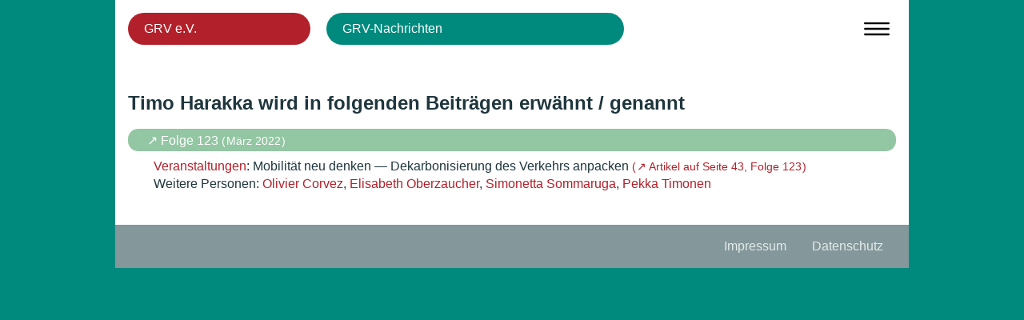

--- FILE ---
content_type: text/html; charset=UTF-8
request_url: http://www.grv-ev.de/grv-nachrichten/person/harakka_timo/
body_size: 3972
content:
<!DOCTYPE html>
<html lang="de">

<head>
		<meta charset="UTF-8" />
		<meta name="viewport" content="width=device-width, initial-scale=1">
	<link rel="profile" href="http://gmpg.org/xfn/11" />
	<title>Harakka_Timo &#8211; GRV e.V.</title>
<meta name='robots' content='max-image-preview:large' />
<link rel='dns-prefetch' href='//www.grv-ev.de' />
<link rel="alternate" type="application/rss+xml" title="GRV e.V. &raquo; Person-Feed für Harakka_Timo" href="http://www.grv-ev.de/grv-nachrichten/person/harakka_timo/feed/" />
<link rel='stylesheet' id='wp-block-library-css' href='http://www.grv-ev.de/wp-includes/css/dist/block-library/style.min.css?ver=6.5.7' type='text/css' media='all' />
<style id='classic-theme-styles-inline-css' type='text/css'>
/*! This file is auto-generated */
.wp-block-button__link{color:#fff;background-color:#32373c;border-radius:9999px;box-shadow:none;text-decoration:none;padding:calc(.667em + 2px) calc(1.333em + 2px);font-size:1.125em}.wp-block-file__button{background:#32373c;color:#fff;text-decoration:none}
</style>
<style id='global-styles-inline-css' type='text/css'>
body{--wp--preset--color--black: #000000;--wp--preset--color--cyan-bluish-gray: #abb8c3;--wp--preset--color--white: #ffffff;--wp--preset--color--pale-pink: #f78da7;--wp--preset--color--vivid-red: #cf2e2e;--wp--preset--color--luminous-vivid-orange: #ff6900;--wp--preset--color--luminous-vivid-amber: #fcb900;--wp--preset--color--light-green-cyan: #7bdcb5;--wp--preset--color--vivid-green-cyan: #00d084;--wp--preset--color--pale-cyan-blue: #8ed1fc;--wp--preset--color--vivid-cyan-blue: #0693e3;--wp--preset--color--vivid-purple: #9b51e0;--wp--preset--gradient--vivid-cyan-blue-to-vivid-purple: linear-gradient(135deg,rgba(6,147,227,1) 0%,rgb(155,81,224) 100%);--wp--preset--gradient--light-green-cyan-to-vivid-green-cyan: linear-gradient(135deg,rgb(122,220,180) 0%,rgb(0,208,130) 100%);--wp--preset--gradient--luminous-vivid-amber-to-luminous-vivid-orange: linear-gradient(135deg,rgba(252,185,0,1) 0%,rgba(255,105,0,1) 100%);--wp--preset--gradient--luminous-vivid-orange-to-vivid-red: linear-gradient(135deg,rgba(255,105,0,1) 0%,rgb(207,46,46) 100%);--wp--preset--gradient--very-light-gray-to-cyan-bluish-gray: linear-gradient(135deg,rgb(238,238,238) 0%,rgb(169,184,195) 100%);--wp--preset--gradient--cool-to-warm-spectrum: linear-gradient(135deg,rgb(74,234,220) 0%,rgb(151,120,209) 20%,rgb(207,42,186) 40%,rgb(238,44,130) 60%,rgb(251,105,98) 80%,rgb(254,248,76) 100%);--wp--preset--gradient--blush-light-purple: linear-gradient(135deg,rgb(255,206,236) 0%,rgb(152,150,240) 100%);--wp--preset--gradient--blush-bordeaux: linear-gradient(135deg,rgb(254,205,165) 0%,rgb(254,45,45) 50%,rgb(107,0,62) 100%);--wp--preset--gradient--luminous-dusk: linear-gradient(135deg,rgb(255,203,112) 0%,rgb(199,81,192) 50%,rgb(65,88,208) 100%);--wp--preset--gradient--pale-ocean: linear-gradient(135deg,rgb(255,245,203) 0%,rgb(182,227,212) 50%,rgb(51,167,181) 100%);--wp--preset--gradient--electric-grass: linear-gradient(135deg,rgb(202,248,128) 0%,rgb(113,206,126) 100%);--wp--preset--gradient--midnight: linear-gradient(135deg,rgb(2,3,129) 0%,rgb(40,116,252) 100%);--wp--preset--font-size--small: 13px;--wp--preset--font-size--medium: 20px;--wp--preset--font-size--large: 36px;--wp--preset--font-size--x-large: 42px;--wp--preset--spacing--20: 0.44rem;--wp--preset--spacing--30: 0.67rem;--wp--preset--spacing--40: 1rem;--wp--preset--spacing--50: 1.5rem;--wp--preset--spacing--60: 2.25rem;--wp--preset--spacing--70: 3.38rem;--wp--preset--spacing--80: 5.06rem;--wp--preset--shadow--natural: 6px 6px 9px rgba(0, 0, 0, 0.2);--wp--preset--shadow--deep: 12px 12px 50px rgba(0, 0, 0, 0.4);--wp--preset--shadow--sharp: 6px 6px 0px rgba(0, 0, 0, 0.2);--wp--preset--shadow--outlined: 6px 6px 0px -3px rgba(255, 255, 255, 1), 6px 6px rgba(0, 0, 0, 1);--wp--preset--shadow--crisp: 6px 6px 0px rgba(0, 0, 0, 1);}:where(.is-layout-flex){gap: 0.5em;}:where(.is-layout-grid){gap: 0.5em;}body .is-layout-flex{display: flex;}body .is-layout-flex{flex-wrap: wrap;align-items: center;}body .is-layout-flex > *{margin: 0;}body .is-layout-grid{display: grid;}body .is-layout-grid > *{margin: 0;}:where(.wp-block-columns.is-layout-flex){gap: 2em;}:where(.wp-block-columns.is-layout-grid){gap: 2em;}:where(.wp-block-post-template.is-layout-flex){gap: 1.25em;}:where(.wp-block-post-template.is-layout-grid){gap: 1.25em;}.has-black-color{color: var(--wp--preset--color--black) !important;}.has-cyan-bluish-gray-color{color: var(--wp--preset--color--cyan-bluish-gray) !important;}.has-white-color{color: var(--wp--preset--color--white) !important;}.has-pale-pink-color{color: var(--wp--preset--color--pale-pink) !important;}.has-vivid-red-color{color: var(--wp--preset--color--vivid-red) !important;}.has-luminous-vivid-orange-color{color: var(--wp--preset--color--luminous-vivid-orange) !important;}.has-luminous-vivid-amber-color{color: var(--wp--preset--color--luminous-vivid-amber) !important;}.has-light-green-cyan-color{color: var(--wp--preset--color--light-green-cyan) !important;}.has-vivid-green-cyan-color{color: var(--wp--preset--color--vivid-green-cyan) !important;}.has-pale-cyan-blue-color{color: var(--wp--preset--color--pale-cyan-blue) !important;}.has-vivid-cyan-blue-color{color: var(--wp--preset--color--vivid-cyan-blue) !important;}.has-vivid-purple-color{color: var(--wp--preset--color--vivid-purple) !important;}.has-black-background-color{background-color: var(--wp--preset--color--black) !important;}.has-cyan-bluish-gray-background-color{background-color: var(--wp--preset--color--cyan-bluish-gray) !important;}.has-white-background-color{background-color: var(--wp--preset--color--white) !important;}.has-pale-pink-background-color{background-color: var(--wp--preset--color--pale-pink) !important;}.has-vivid-red-background-color{background-color: var(--wp--preset--color--vivid-red) !important;}.has-luminous-vivid-orange-background-color{background-color: var(--wp--preset--color--luminous-vivid-orange) !important;}.has-luminous-vivid-amber-background-color{background-color: var(--wp--preset--color--luminous-vivid-amber) !important;}.has-light-green-cyan-background-color{background-color: var(--wp--preset--color--light-green-cyan) !important;}.has-vivid-green-cyan-background-color{background-color: var(--wp--preset--color--vivid-green-cyan) !important;}.has-pale-cyan-blue-background-color{background-color: var(--wp--preset--color--pale-cyan-blue) !important;}.has-vivid-cyan-blue-background-color{background-color: var(--wp--preset--color--vivid-cyan-blue) !important;}.has-vivid-purple-background-color{background-color: var(--wp--preset--color--vivid-purple) !important;}.has-black-border-color{border-color: var(--wp--preset--color--black) !important;}.has-cyan-bluish-gray-border-color{border-color: var(--wp--preset--color--cyan-bluish-gray) !important;}.has-white-border-color{border-color: var(--wp--preset--color--white) !important;}.has-pale-pink-border-color{border-color: var(--wp--preset--color--pale-pink) !important;}.has-vivid-red-border-color{border-color: var(--wp--preset--color--vivid-red) !important;}.has-luminous-vivid-orange-border-color{border-color: var(--wp--preset--color--luminous-vivid-orange) !important;}.has-luminous-vivid-amber-border-color{border-color: var(--wp--preset--color--luminous-vivid-amber) !important;}.has-light-green-cyan-border-color{border-color: var(--wp--preset--color--light-green-cyan) !important;}.has-vivid-green-cyan-border-color{border-color: var(--wp--preset--color--vivid-green-cyan) !important;}.has-pale-cyan-blue-border-color{border-color: var(--wp--preset--color--pale-cyan-blue) !important;}.has-vivid-cyan-blue-border-color{border-color: var(--wp--preset--color--vivid-cyan-blue) !important;}.has-vivid-purple-border-color{border-color: var(--wp--preset--color--vivid-purple) !important;}.has-vivid-cyan-blue-to-vivid-purple-gradient-background{background: var(--wp--preset--gradient--vivid-cyan-blue-to-vivid-purple) !important;}.has-light-green-cyan-to-vivid-green-cyan-gradient-background{background: var(--wp--preset--gradient--light-green-cyan-to-vivid-green-cyan) !important;}.has-luminous-vivid-amber-to-luminous-vivid-orange-gradient-background{background: var(--wp--preset--gradient--luminous-vivid-amber-to-luminous-vivid-orange) !important;}.has-luminous-vivid-orange-to-vivid-red-gradient-background{background: var(--wp--preset--gradient--luminous-vivid-orange-to-vivid-red) !important;}.has-very-light-gray-to-cyan-bluish-gray-gradient-background{background: var(--wp--preset--gradient--very-light-gray-to-cyan-bluish-gray) !important;}.has-cool-to-warm-spectrum-gradient-background{background: var(--wp--preset--gradient--cool-to-warm-spectrum) !important;}.has-blush-light-purple-gradient-background{background: var(--wp--preset--gradient--blush-light-purple) !important;}.has-blush-bordeaux-gradient-background{background: var(--wp--preset--gradient--blush-bordeaux) !important;}.has-luminous-dusk-gradient-background{background: var(--wp--preset--gradient--luminous-dusk) !important;}.has-pale-ocean-gradient-background{background: var(--wp--preset--gradient--pale-ocean) !important;}.has-electric-grass-gradient-background{background: var(--wp--preset--gradient--electric-grass) !important;}.has-midnight-gradient-background{background: var(--wp--preset--gradient--midnight) !important;}.has-small-font-size{font-size: var(--wp--preset--font-size--small) !important;}.has-medium-font-size{font-size: var(--wp--preset--font-size--medium) !important;}.has-large-font-size{font-size: var(--wp--preset--font-size--large) !important;}.has-x-large-font-size{font-size: var(--wp--preset--font-size--x-large) !important;}
.wp-block-navigation a:where(:not(.wp-element-button)){color: inherit;}
:where(.wp-block-post-template.is-layout-flex){gap: 1.25em;}:where(.wp-block-post-template.is-layout-grid){gap: 1.25em;}
:where(.wp-block-columns.is-layout-flex){gap: 2em;}:where(.wp-block-columns.is-layout-grid){gap: 2em;}
.wp-block-pullquote{font-size: 1.5em;line-height: 1.6;}
</style>
<link rel='stylesheet' id='style-css' href='http://www.grv-ev.de/wp-content/themes/rational/style.css' type='text/css' media='screen' />
<link rel='stylesheet' id='print-css' href='http://www.grv-ev.de/wp-content/themes/rational/print.css' type='text/css' media='print' />
<link rel="https://api.w.org/" href="http://www.grv-ev.de/wp-json/" /><link rel="alternate" type="application/json" href="http://www.grv-ev.de/wp-json/wp/v2/rtnl_personen/2118" /><link rel="EditURI" type="application/rsd+xml" title="RSD" href="http://www.grv-ev.de/xmlrpc.php?rsd" />
<meta name="generator" content="WordPress 6.5.7" />
<link rel="icon" href="http://www.grv-ev.de/wp-content/uploads/cropped-favicon-grv-32x32.png" sizes="32x32" />
<link rel="icon" href="http://www.grv-ev.de/wp-content/uploads/cropped-favicon-grv-192x192.png" sizes="192x192" />
<link rel="apple-touch-icon" href="http://www.grv-ev.de/wp-content/uploads/cropped-favicon-grv-180x180.png" />
<meta name="msapplication-TileImage" content="http://www.grv-ev.de/wp-content/uploads/cropped-favicon-grv-270x270.png" />
</head>

<body class="archiv tax-archiv">
<div id="alles">
	<header>
		<nav id="mainnav" class="clearfix">
			<input type="checkbox" id="menutoggle">
			<label for="menutoggle"></label>
		<ul id="menu-headernav" class="menu"><li id="menu-item-417" class="menu-item menu-item-type-post_type menu-item-object-page menu-item-home menu-item-has-children menu-item-417"><a href="http://www.grv-ev.de/">GRV e.V.</a>
<ul class="sub-menu">
	<li id="menu-item-117942" class="anchor menu-item menu-item-type-custom menu-item-object-custom menu-item-home menu-item-117942"><a href="http://www.grv-ev.de/#ziele-der-grv">Ziele</a></li>
	<li id="menu-item-118024" class="menu-item menu-item-type-custom menu-item-object-custom menu-item-home menu-item-118024"><a href="http://www.grv-ev.de/#vorstand-und-beirat">Vorstand und Beirat</a></li>
	<li id="menu-item-117943" class="anchor menu-item menu-item-type-custom menu-item-object-custom menu-item-home menu-item-117943"><a href="http://www.grv-ev.de/#geschichte-der-grv">Geschichte</a></li>
	<li id="menu-item-117945" class="menu-item menu-item-type-post_type menu-item-object-page menu-item-117945"><a href="http://www.grv-ev.de/verein-unterstuetzen/">↘  Spendenaufruf</a></li>
	<li id="menu-item-118027" class="menu-item menu-item-type-custom menu-item-object-custom menu-item-118027"><a target="_blank" rel="noopener" href="http://www.grv-ev.de/materialien/verein/satzung-grv-ev.pdf">↗  Satzung</a></li>
	<li id="menu-item-118026" class="menu-item menu-item-type-custom menu-item-object-custom menu-item-118026"><a target="_blank" rel="noopener" href="http://www.grv-ev.de/materialien/verein/beitrittsformular-grv-ev.pdf">↗  Beitrittsformular</a></li>
</ul>
</li>
<li id="menu-item-735" class="menu-item menu-item-type-post_type menu-item-object-page current_page_parent menu-item-has-children menu-item-735"><a href="http://www.grv-ev.de/grv-nachrichten/">GRV-Nachrichten</a>
<ul class="sub-menu">
	<li id="menu-item-750" class="menu-item menu-item-type-post_type menu-item-object-page menu-item-750"><a href="http://www.grv-ev.de/grv-nachrichten/autorinnen-autoren/">↘  Autorinnen und Autoren</a></li>
	<li id="menu-item-117894" class="menu-item menu-item-type-post_type menu-item-object-page menu-item-117894"><a href="http://www.grv-ev.de/grv-nachrichten/fotoschaffende/">↘  Fotografierende</a></li>
	<li id="menu-item-747" class="menu-item menu-item-type-post_type menu-item-object-page menu-item-747"><a href="http://www.grv-ev.de/grv-nachrichten/personen/">↘  Personen</a></li>
	<li id="menu-item-118023" class="menu-item menu-item-type-post_type menu-item-object-page menu-item-118023"><a href="http://www.grv-ev.de/grv-nachrichten/finanzierung-grv-nachrichten/">↘  Finanzierung der GRV-Nachrichten</a></li>
	<li id="menu-item-118025" class="menu-item menu-item-type-custom menu-item-object-custom menu-item-118025"><a target="_blank" rel="noopener" href="http://www.grv-ev.de/materialien/publikation/bestellformular-grv-nachrichten.pdf">↗  Bestellformular GRV-Nachrichten</a></li>
</ul>
</li>
<li id="menu-item-118033" class="menu-item menu-item-type-post_type menu-item-object-page menu-item-has-children menu-item-118033"><a href="http://www.grv-ev.de/impressum/">Impressum</a>
<ul class="sub-menu">
	<li id="menu-item-118035" class="menu-item menu-item-type-custom menu-item-object-custom menu-item-118035"><a href="http://www.grv-ev.de/impressum/#datenschutz">Datenschutz</a></li>
</ul>
</li>
</ul>		</nav>
	</header>
	<main>
		<h1>Timo Harakka wird in folgenden Beiträgen erwähnt / genannt</h1>
		<ul id="katalog">
			<span class="heftnummer">
				<a href="http://www.grv-ev.de/grvn/ma/grvn123b.pdf" target="_blank">
					↗ Folge 123
				</a>
				 <span class="release">(&#8202;März 2022&#8202;)</span>
			</span>
			<li>
				<a href="http://www.grv-ev.de/grv-nachrichten/rubrik/veranstaltungen/" rel="tag">Veranstaltungen</a>: 
				Mobilität neu denken — Dekarbonisierung des Verkehrs anpacken
				<a href="http://www.grv-ev.de/grvn/ma/grvn123b.pdf#page=43" class="ext" target="_blank">(&#8202;↗ Artikel auf Seite 43, Folge 123&#8202;)</a>
				<span class="personen">Weitere Personen: <a href="http://www.grv-ev.de/grv-nachrichten/person/corvez_olivier/">Olivier Corvez</a>, <a href="http://www.grv-ev.de/grv-nachrichten/person/oberzaucher_elisabeth/">Elisabeth Oberzaucher</a>, <a href="http://www.grv-ev.de/grv-nachrichten/person/sommaruga-simonetta/">Simonetta Sommaruga</a>, <a href="http://www.grv-ev.de/grv-nachrichten/person/timonen_pekka/">Pekka Timonen</a></span>
			</li>
		</ul>
	</main>
	<footer>
	<nav class="menu-footermenue-container"><ul id="menu-footermenue" class="menu"><li id="menu-item-118028" class="menu-item menu-item-type-post_type menu-item-object-page menu-item-118028"><a href="http://www.grv-ev.de/impressum/">Impressum</a></li>
<li id="menu-item-118029" class="menu-item menu-item-type-custom menu-item-object-custom menu-item-118029"><a href="http://www.grv-ev.de/impressum/#datenschutz">Datenschutz</a></li>
</ul></nav>	</footer>

</div><!-- alles -->


 
</body>
</html>